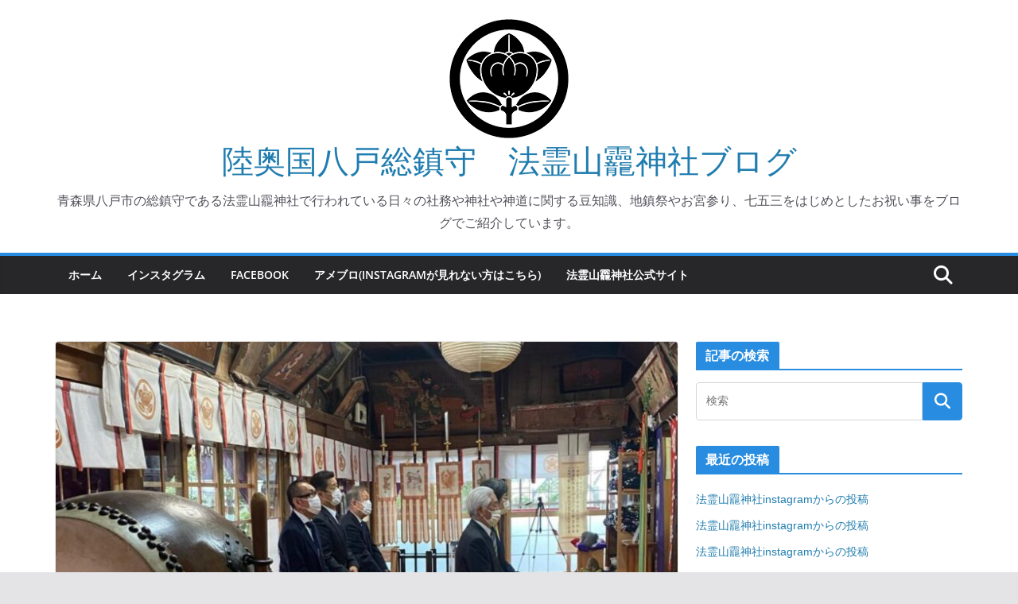

--- FILE ---
content_type: text/html; charset=UTF-8
request_url: https://blog.ogami-jinja.jp/archives/2171
body_size: 18025
content:
		<!doctype html>
		<html lang="ja">
		
<head><style>img.lazy{min-height:1px}</style><link href="https://blog.ogami-jinja.jp/wp-content/plugins/w3-total-cache/pub/js/lazyload.min.js" as="script">

			<meta charset="UTF-8"/>
		<meta name="viewport" content="width=device-width, initial-scale=1">
		<link rel="profile" href="http://gmpg.org/xfn/11"/>
		
	<meta name='robots' content='index, follow, max-image-preview:large, max-snippet:-1, max-video-preview:-1' />

	<!-- This site is optimized with the Yoast SEO plugin v26.7 - https://yoast.com/wordpress/plugins/seo/ -->
	<title>令和三年11月23日　法霊山龗神社　新嘗祭 - 陸奥国八戸総鎮守　法霊山龗神社ブログ</title>
	<link rel="canonical" href="https://blog.ogami-jinja.jp/archives/2171" />
	<meta property="og:locale" content="ja_JP" />
	<meta property="og:type" content="article" />
	<meta property="og:title" content="令和三年11月23日　法霊山龗神社　新嘗祭 - 陸奥国八戸総鎮守　法霊山龗神社ブログ" />
	<meta property="og:description" content="本日、龗神社に於いては、新穀を献じ新嘗祭を斎行し、滞りなく納められました。 本年度も総代並びに祭事総代のみの参列とさせて頂きました。 祭壇に稲穂がありますが、本来稲穂を置くべき場所は異なるものの、稲の長さの関係で端に置い" />
	<meta property="og:url" content="https://blog.ogami-jinja.jp/archives/2171" />
	<meta property="og:site_name" content="陸奥国八戸総鎮守　法霊山龗神社ブログ" />
	<meta property="article:publisher" content="https://www.facebook.com/ogamijinja/" />
	<meta property="article:published_time" content="2021-11-23T09:05:00+00:00" />
	<meta property="article:modified_time" content="2021-11-24T09:33:32+00:00" />
	<meta property="og:image" content="https://blog.ogami-jinja.jp/wp-content/uploads/2021/11/259380158_1039214473478904_6954224372601671929_n.jpg" />
	<meta property="og:image:width" content="960" />
	<meta property="og:image:height" content="960" />
	<meta property="og:image:type" content="image/jpeg" />
	<meta name="author" content="法霊山龗神社" />
	<meta name="twitter:card" content="summary_large_image" />
	<meta name="twitter:label1" content="執筆者" />
	<meta name="twitter:data1" content="法霊山龗神社" />
	<meta name="twitter:label2" content="推定読み取り時間" />
	<meta name="twitter:data2" content="1分" />
	<script type="application/ld+json" class="yoast-schema-graph">{"@context":"https://schema.org","@graph":[{"@type":"Article","@id":"https://blog.ogami-jinja.jp/archives/2171#article","isPartOf":{"@id":"https://blog.ogami-jinja.jp/archives/2171"},"author":{"name":"法霊山龗神社","@id":"https://blog.ogami-jinja.jp/#/schema/person/c6f186a3454338d8ef0e658d3fc92ca7"},"headline":"令和三年11月23日　法霊山龗神社　新嘗祭","datePublished":"2021-11-23T09:05:00+00:00","dateModified":"2021-11-24T09:33:32+00:00","mainEntityOfPage":{"@id":"https://blog.ogami-jinja.jp/archives/2171"},"wordCount":0,"publisher":{"@id":"https://blog.ogami-jinja.jp/#organization"},"image":{"@id":"https://blog.ogami-jinja.jp/archives/2171#primaryimage"},"thumbnailUrl":"https://blog.ogami-jinja.jp/wp-content/uploads/2021/11/259380158_1039214473478904_6954224372601671929_n.jpg","articleSection":["御祈願"],"inLanguage":"ja"},{"@type":"WebPage","@id":"https://blog.ogami-jinja.jp/archives/2171","url":"https://blog.ogami-jinja.jp/archives/2171","name":"令和三年11月23日　法霊山龗神社　新嘗祭 - 陸奥国八戸総鎮守　法霊山龗神社ブログ","isPartOf":{"@id":"https://blog.ogami-jinja.jp/#website"},"primaryImageOfPage":{"@id":"https://blog.ogami-jinja.jp/archives/2171#primaryimage"},"image":{"@id":"https://blog.ogami-jinja.jp/archives/2171#primaryimage"},"thumbnailUrl":"https://blog.ogami-jinja.jp/wp-content/uploads/2021/11/259380158_1039214473478904_6954224372601671929_n.jpg","datePublished":"2021-11-23T09:05:00+00:00","dateModified":"2021-11-24T09:33:32+00:00","breadcrumb":{"@id":"https://blog.ogami-jinja.jp/archives/2171#breadcrumb"},"inLanguage":"ja","potentialAction":[{"@type":"ReadAction","target":["https://blog.ogami-jinja.jp/archives/2171"]}]},{"@type":"ImageObject","inLanguage":"ja","@id":"https://blog.ogami-jinja.jp/archives/2171#primaryimage","url":"https://blog.ogami-jinja.jp/wp-content/uploads/2021/11/259380158_1039214473478904_6954224372601671929_n.jpg","contentUrl":"https://blog.ogami-jinja.jp/wp-content/uploads/2021/11/259380158_1039214473478904_6954224372601671929_n.jpg","width":960,"height":960},{"@type":"BreadcrumbList","@id":"https://blog.ogami-jinja.jp/archives/2171#breadcrumb","itemListElement":[{"@type":"ListItem","position":1,"name":"ホーム","item":"https://blog.ogami-jinja.jp/"},{"@type":"ListItem","position":2,"name":"令和三年11月23日　法霊山龗神社　新嘗祭"}]},{"@type":"WebSite","@id":"https://blog.ogami-jinja.jp/#website","url":"https://blog.ogami-jinja.jp/","name":"法霊山龗神社ブログ","description":"青森県八戸市の総鎮守である法霊山龗神社で行われている日々の社務や神社や神道に関する豆知識、地鎮祭やお宮参り、七五三をはじめとしたお祝い事をブログでご紹介しています。","publisher":{"@id":"https://blog.ogami-jinja.jp/#organization"},"potentialAction":[{"@type":"SearchAction","target":{"@type":"EntryPoint","urlTemplate":"https://blog.ogami-jinja.jp/?s={search_term_string}"},"query-input":{"@type":"PropertyValueSpecification","valueRequired":true,"valueName":"search_term_string"}}],"inLanguage":"ja"},{"@type":"Organization","@id":"https://blog.ogami-jinja.jp/#organization","name":"宗教法人龗神社","url":"https://blog.ogami-jinja.jp/","logo":{"@type":"ImageObject","inLanguage":"ja","@id":"https://blog.ogami-jinja.jp/#/schema/logo/image/","url":"https://blog.ogami-jinja.jp/wp-content/uploads/2021/06/f33285864d75b47f95a2d6544ce94839.png","contentUrl":"https://blog.ogami-jinja.jp/wp-content/uploads/2021/06/f33285864d75b47f95a2d6544ce94839.png","width":150,"height":150,"caption":"宗教法人龗神社"},"image":{"@id":"https://blog.ogami-jinja.jp/#/schema/logo/image/"},"sameAs":["https://www.facebook.com/ogamijinja/","https://www.instagram.com/ogami_jinja/","https://www.youtube.com/channel/UCRmgjmo9zK-SUV2dfPeNppA","https://ja.wikipedia.org/wiki/龗神社"]},{"@type":"Person","@id":"https://blog.ogami-jinja.jp/#/schema/person/c6f186a3454338d8ef0e658d3fc92ca7","name":"法霊山龗神社","image":{"@type":"ImageObject","inLanguage":"ja","@id":"https://blog.ogami-jinja.jp/#/schema/person/image/","url":"https://secure.gravatar.com/avatar/1818d93646885474aa38817a3d7c9d87d02d23d4dadd355b54a57c30d5fd15f5?s=96&d=mm&r=g","contentUrl":"https://secure.gravatar.com/avatar/1818d93646885474aa38817a3d7c9d87d02d23d4dadd355b54a57c30d5fd15f5?s=96&d=mm&r=g","caption":"法霊山龗神社"}}]}</script>
	<!-- / Yoast SEO plugin. -->


<link rel='dns-prefetch' href='//webfonts.xserver.jp' />
<link rel='dns-prefetch' href='//stats.wp.com' />
<link rel='dns-prefetch' href='//www.googletagmanager.com' />
<link rel="alternate" type="application/rss+xml" title="陸奥国八戸総鎮守　法霊山龗神社ブログ &raquo; フィード" href="https://blog.ogami-jinja.jp/feed" />
<link rel="alternate" type="application/rss+xml" title="陸奥国八戸総鎮守　法霊山龗神社ブログ &raquo; コメントフィード" href="https://blog.ogami-jinja.jp/comments/feed" />
<link rel="alternate" type="application/rss+xml" title="陸奥国八戸総鎮守　法霊山龗神社ブログ &raquo; 令和三年11月23日　法霊山龗神社　新嘗祭 のコメントのフィード" href="https://blog.ogami-jinja.jp/archives/2171/feed" />
<link rel="alternate" title="oEmbed (JSON)" type="application/json+oembed" href="https://blog.ogami-jinja.jp/wp-json/oembed/1.0/embed?url=https%3A%2F%2Fblog.ogami-jinja.jp%2Farchives%2F2171" />
<link rel="alternate" title="oEmbed (XML)" type="text/xml+oembed" href="https://blog.ogami-jinja.jp/wp-json/oembed/1.0/embed?url=https%3A%2F%2Fblog.ogami-jinja.jp%2Farchives%2F2171&#038;format=xml" />
<style id='wp-img-auto-sizes-contain-inline-css' type='text/css'>
img:is([sizes=auto i],[sizes^="auto," i]){contain-intrinsic-size:3000px 1500px}
/*# sourceURL=wp-img-auto-sizes-contain-inline-css */
</style>
<style id='wp-emoji-styles-inline-css' type='text/css'>

	img.wp-smiley, img.emoji {
		display: inline !important;
		border: none !important;
		box-shadow: none !important;
		height: 1em !important;
		width: 1em !important;
		margin: 0 0.07em !important;
		vertical-align: -0.1em !important;
		background: none !important;
		padding: 0 !important;
	}
/*# sourceURL=wp-emoji-styles-inline-css */
</style>
<style id='wp-block-library-inline-css' type='text/css'>
:root{--wp-block-synced-color:#7a00df;--wp-block-synced-color--rgb:122,0,223;--wp-bound-block-color:var(--wp-block-synced-color);--wp-editor-canvas-background:#ddd;--wp-admin-theme-color:#007cba;--wp-admin-theme-color--rgb:0,124,186;--wp-admin-theme-color-darker-10:#006ba1;--wp-admin-theme-color-darker-10--rgb:0,107,160.5;--wp-admin-theme-color-darker-20:#005a87;--wp-admin-theme-color-darker-20--rgb:0,90,135;--wp-admin-border-width-focus:2px}@media (min-resolution:192dpi){:root{--wp-admin-border-width-focus:1.5px}}.wp-element-button{cursor:pointer}:root .has-very-light-gray-background-color{background-color:#eee}:root .has-very-dark-gray-background-color{background-color:#313131}:root .has-very-light-gray-color{color:#eee}:root .has-very-dark-gray-color{color:#313131}:root .has-vivid-green-cyan-to-vivid-cyan-blue-gradient-background{background:linear-gradient(135deg,#00d084,#0693e3)}:root .has-purple-crush-gradient-background{background:linear-gradient(135deg,#34e2e4,#4721fb 50%,#ab1dfe)}:root .has-hazy-dawn-gradient-background{background:linear-gradient(135deg,#faaca8,#dad0ec)}:root .has-subdued-olive-gradient-background{background:linear-gradient(135deg,#fafae1,#67a671)}:root .has-atomic-cream-gradient-background{background:linear-gradient(135deg,#fdd79a,#004a59)}:root .has-nightshade-gradient-background{background:linear-gradient(135deg,#330968,#31cdcf)}:root .has-midnight-gradient-background{background:linear-gradient(135deg,#020381,#2874fc)}:root{--wp--preset--font-size--normal:16px;--wp--preset--font-size--huge:42px}.has-regular-font-size{font-size:1em}.has-larger-font-size{font-size:2.625em}.has-normal-font-size{font-size:var(--wp--preset--font-size--normal)}.has-huge-font-size{font-size:var(--wp--preset--font-size--huge)}.has-text-align-center{text-align:center}.has-text-align-left{text-align:left}.has-text-align-right{text-align:right}.has-fit-text{white-space:nowrap!important}#end-resizable-editor-section{display:none}.aligncenter{clear:both}.items-justified-left{justify-content:flex-start}.items-justified-center{justify-content:center}.items-justified-right{justify-content:flex-end}.items-justified-space-between{justify-content:space-between}.screen-reader-text{border:0;clip-path:inset(50%);height:1px;margin:-1px;overflow:hidden;padding:0;position:absolute;width:1px;word-wrap:normal!important}.screen-reader-text:focus{background-color:#ddd;clip-path:none;color:#444;display:block;font-size:1em;height:auto;left:5px;line-height:normal;padding:15px 23px 14px;text-decoration:none;top:5px;width:auto;z-index:100000}html :where(.has-border-color){border-style:solid}html :where([style*=border-top-color]){border-top-style:solid}html :where([style*=border-right-color]){border-right-style:solid}html :where([style*=border-bottom-color]){border-bottom-style:solid}html :where([style*=border-left-color]){border-left-style:solid}html :where([style*=border-width]){border-style:solid}html :where([style*=border-top-width]){border-top-style:solid}html :where([style*=border-right-width]){border-right-style:solid}html :where([style*=border-bottom-width]){border-bottom-style:solid}html :where([style*=border-left-width]){border-left-style:solid}html :where(img[class*=wp-image-]){height:auto;max-width:100%}:where(figure){margin:0 0 1em}html :where(.is-position-sticky){--wp-admin--admin-bar--position-offset:var(--wp-admin--admin-bar--height,0px)}@media screen and (max-width:600px){html :where(.is-position-sticky){--wp-admin--admin-bar--position-offset:0px}}

/*# sourceURL=wp-block-library-inline-css */
</style><style id='global-styles-inline-css' type='text/css'>
:root{--wp--preset--aspect-ratio--square: 1;--wp--preset--aspect-ratio--4-3: 4/3;--wp--preset--aspect-ratio--3-4: 3/4;--wp--preset--aspect-ratio--3-2: 3/2;--wp--preset--aspect-ratio--2-3: 2/3;--wp--preset--aspect-ratio--16-9: 16/9;--wp--preset--aspect-ratio--9-16: 9/16;--wp--preset--color--black: #000000;--wp--preset--color--cyan-bluish-gray: #abb8c3;--wp--preset--color--white: #ffffff;--wp--preset--color--pale-pink: #f78da7;--wp--preset--color--vivid-red: #cf2e2e;--wp--preset--color--luminous-vivid-orange: #ff6900;--wp--preset--color--luminous-vivid-amber: #fcb900;--wp--preset--color--light-green-cyan: #7bdcb5;--wp--preset--color--vivid-green-cyan: #00d084;--wp--preset--color--pale-cyan-blue: #8ed1fc;--wp--preset--color--vivid-cyan-blue: #0693e3;--wp--preset--color--vivid-purple: #9b51e0;--wp--preset--gradient--vivid-cyan-blue-to-vivid-purple: linear-gradient(135deg,rgb(6,147,227) 0%,rgb(155,81,224) 100%);--wp--preset--gradient--light-green-cyan-to-vivid-green-cyan: linear-gradient(135deg,rgb(122,220,180) 0%,rgb(0,208,130) 100%);--wp--preset--gradient--luminous-vivid-amber-to-luminous-vivid-orange: linear-gradient(135deg,rgb(252,185,0) 0%,rgb(255,105,0) 100%);--wp--preset--gradient--luminous-vivid-orange-to-vivid-red: linear-gradient(135deg,rgb(255,105,0) 0%,rgb(207,46,46) 100%);--wp--preset--gradient--very-light-gray-to-cyan-bluish-gray: linear-gradient(135deg,rgb(238,238,238) 0%,rgb(169,184,195) 100%);--wp--preset--gradient--cool-to-warm-spectrum: linear-gradient(135deg,rgb(74,234,220) 0%,rgb(151,120,209) 20%,rgb(207,42,186) 40%,rgb(238,44,130) 60%,rgb(251,105,98) 80%,rgb(254,248,76) 100%);--wp--preset--gradient--blush-light-purple: linear-gradient(135deg,rgb(255,206,236) 0%,rgb(152,150,240) 100%);--wp--preset--gradient--blush-bordeaux: linear-gradient(135deg,rgb(254,205,165) 0%,rgb(254,45,45) 50%,rgb(107,0,62) 100%);--wp--preset--gradient--luminous-dusk: linear-gradient(135deg,rgb(255,203,112) 0%,rgb(199,81,192) 50%,rgb(65,88,208) 100%);--wp--preset--gradient--pale-ocean: linear-gradient(135deg,rgb(255,245,203) 0%,rgb(182,227,212) 50%,rgb(51,167,181) 100%);--wp--preset--gradient--electric-grass: linear-gradient(135deg,rgb(202,248,128) 0%,rgb(113,206,126) 100%);--wp--preset--gradient--midnight: linear-gradient(135deg,rgb(2,3,129) 0%,rgb(40,116,252) 100%);--wp--preset--font-size--small: 13px;--wp--preset--font-size--medium: 20px;--wp--preset--font-size--large: 36px;--wp--preset--font-size--x-large: 42px;--wp--preset--spacing--20: 0.44rem;--wp--preset--spacing--30: 0.67rem;--wp--preset--spacing--40: 1rem;--wp--preset--spacing--50: 1.5rem;--wp--preset--spacing--60: 2.25rem;--wp--preset--spacing--70: 3.38rem;--wp--preset--spacing--80: 5.06rem;--wp--preset--shadow--natural: 6px 6px 9px rgba(0, 0, 0, 0.2);--wp--preset--shadow--deep: 12px 12px 50px rgba(0, 0, 0, 0.4);--wp--preset--shadow--sharp: 6px 6px 0px rgba(0, 0, 0, 0.2);--wp--preset--shadow--outlined: 6px 6px 0px -3px rgb(255, 255, 255), 6px 6px rgb(0, 0, 0);--wp--preset--shadow--crisp: 6px 6px 0px rgb(0, 0, 0);}:where(body) { margin: 0; }.wp-site-blocks > .alignleft { float: left; margin-right: 2em; }.wp-site-blocks > .alignright { float: right; margin-left: 2em; }.wp-site-blocks > .aligncenter { justify-content: center; margin-left: auto; margin-right: auto; }:where(.wp-site-blocks) > * { margin-block-start: 24px; margin-block-end: 0; }:where(.wp-site-blocks) > :first-child { margin-block-start: 0; }:where(.wp-site-blocks) > :last-child { margin-block-end: 0; }:root { --wp--style--block-gap: 24px; }:root :where(.is-layout-flow) > :first-child{margin-block-start: 0;}:root :where(.is-layout-flow) > :last-child{margin-block-end: 0;}:root :where(.is-layout-flow) > *{margin-block-start: 24px;margin-block-end: 0;}:root :where(.is-layout-constrained) > :first-child{margin-block-start: 0;}:root :where(.is-layout-constrained) > :last-child{margin-block-end: 0;}:root :where(.is-layout-constrained) > *{margin-block-start: 24px;margin-block-end: 0;}:root :where(.is-layout-flex){gap: 24px;}:root :where(.is-layout-grid){gap: 24px;}.is-layout-flow > .alignleft{float: left;margin-inline-start: 0;margin-inline-end: 2em;}.is-layout-flow > .alignright{float: right;margin-inline-start: 2em;margin-inline-end: 0;}.is-layout-flow > .aligncenter{margin-left: auto !important;margin-right: auto !important;}.is-layout-constrained > .alignleft{float: left;margin-inline-start: 0;margin-inline-end: 2em;}.is-layout-constrained > .alignright{float: right;margin-inline-start: 2em;margin-inline-end: 0;}.is-layout-constrained > .aligncenter{margin-left: auto !important;margin-right: auto !important;}.is-layout-constrained > :where(:not(.alignleft):not(.alignright):not(.alignfull)){margin-left: auto !important;margin-right: auto !important;}body .is-layout-flex{display: flex;}.is-layout-flex{flex-wrap: wrap;align-items: center;}.is-layout-flex > :is(*, div){margin: 0;}body .is-layout-grid{display: grid;}.is-layout-grid > :is(*, div){margin: 0;}body{padding-top: 0px;padding-right: 0px;padding-bottom: 0px;padding-left: 0px;}a:where(:not(.wp-element-button)){text-decoration: underline;}:root :where(.wp-element-button, .wp-block-button__link){background-color: #32373c;border-width: 0;color: #fff;font-family: inherit;font-size: inherit;font-style: inherit;font-weight: inherit;letter-spacing: inherit;line-height: inherit;padding-top: calc(0.667em + 2px);padding-right: calc(1.333em + 2px);padding-bottom: calc(0.667em + 2px);padding-left: calc(1.333em + 2px);text-decoration: none;text-transform: inherit;}.has-black-color{color: var(--wp--preset--color--black) !important;}.has-cyan-bluish-gray-color{color: var(--wp--preset--color--cyan-bluish-gray) !important;}.has-white-color{color: var(--wp--preset--color--white) !important;}.has-pale-pink-color{color: var(--wp--preset--color--pale-pink) !important;}.has-vivid-red-color{color: var(--wp--preset--color--vivid-red) !important;}.has-luminous-vivid-orange-color{color: var(--wp--preset--color--luminous-vivid-orange) !important;}.has-luminous-vivid-amber-color{color: var(--wp--preset--color--luminous-vivid-amber) !important;}.has-light-green-cyan-color{color: var(--wp--preset--color--light-green-cyan) !important;}.has-vivid-green-cyan-color{color: var(--wp--preset--color--vivid-green-cyan) !important;}.has-pale-cyan-blue-color{color: var(--wp--preset--color--pale-cyan-blue) !important;}.has-vivid-cyan-blue-color{color: var(--wp--preset--color--vivid-cyan-blue) !important;}.has-vivid-purple-color{color: var(--wp--preset--color--vivid-purple) !important;}.has-black-background-color{background-color: var(--wp--preset--color--black) !important;}.has-cyan-bluish-gray-background-color{background-color: var(--wp--preset--color--cyan-bluish-gray) !important;}.has-white-background-color{background-color: var(--wp--preset--color--white) !important;}.has-pale-pink-background-color{background-color: var(--wp--preset--color--pale-pink) !important;}.has-vivid-red-background-color{background-color: var(--wp--preset--color--vivid-red) !important;}.has-luminous-vivid-orange-background-color{background-color: var(--wp--preset--color--luminous-vivid-orange) !important;}.has-luminous-vivid-amber-background-color{background-color: var(--wp--preset--color--luminous-vivid-amber) !important;}.has-light-green-cyan-background-color{background-color: var(--wp--preset--color--light-green-cyan) !important;}.has-vivid-green-cyan-background-color{background-color: var(--wp--preset--color--vivid-green-cyan) !important;}.has-pale-cyan-blue-background-color{background-color: var(--wp--preset--color--pale-cyan-blue) !important;}.has-vivid-cyan-blue-background-color{background-color: var(--wp--preset--color--vivid-cyan-blue) !important;}.has-vivid-purple-background-color{background-color: var(--wp--preset--color--vivid-purple) !important;}.has-black-border-color{border-color: var(--wp--preset--color--black) !important;}.has-cyan-bluish-gray-border-color{border-color: var(--wp--preset--color--cyan-bluish-gray) !important;}.has-white-border-color{border-color: var(--wp--preset--color--white) !important;}.has-pale-pink-border-color{border-color: var(--wp--preset--color--pale-pink) !important;}.has-vivid-red-border-color{border-color: var(--wp--preset--color--vivid-red) !important;}.has-luminous-vivid-orange-border-color{border-color: var(--wp--preset--color--luminous-vivid-orange) !important;}.has-luminous-vivid-amber-border-color{border-color: var(--wp--preset--color--luminous-vivid-amber) !important;}.has-light-green-cyan-border-color{border-color: var(--wp--preset--color--light-green-cyan) !important;}.has-vivid-green-cyan-border-color{border-color: var(--wp--preset--color--vivid-green-cyan) !important;}.has-pale-cyan-blue-border-color{border-color: var(--wp--preset--color--pale-cyan-blue) !important;}.has-vivid-cyan-blue-border-color{border-color: var(--wp--preset--color--vivid-cyan-blue) !important;}.has-vivid-purple-border-color{border-color: var(--wp--preset--color--vivid-purple) !important;}.has-vivid-cyan-blue-to-vivid-purple-gradient-background{background: var(--wp--preset--gradient--vivid-cyan-blue-to-vivid-purple) !important;}.has-light-green-cyan-to-vivid-green-cyan-gradient-background{background: var(--wp--preset--gradient--light-green-cyan-to-vivid-green-cyan) !important;}.has-luminous-vivid-amber-to-luminous-vivid-orange-gradient-background{background: var(--wp--preset--gradient--luminous-vivid-amber-to-luminous-vivid-orange) !important;}.has-luminous-vivid-orange-to-vivid-red-gradient-background{background: var(--wp--preset--gradient--luminous-vivid-orange-to-vivid-red) !important;}.has-very-light-gray-to-cyan-bluish-gray-gradient-background{background: var(--wp--preset--gradient--very-light-gray-to-cyan-bluish-gray) !important;}.has-cool-to-warm-spectrum-gradient-background{background: var(--wp--preset--gradient--cool-to-warm-spectrum) !important;}.has-blush-light-purple-gradient-background{background: var(--wp--preset--gradient--blush-light-purple) !important;}.has-blush-bordeaux-gradient-background{background: var(--wp--preset--gradient--blush-bordeaux) !important;}.has-luminous-dusk-gradient-background{background: var(--wp--preset--gradient--luminous-dusk) !important;}.has-pale-ocean-gradient-background{background: var(--wp--preset--gradient--pale-ocean) !important;}.has-electric-grass-gradient-background{background: var(--wp--preset--gradient--electric-grass) !important;}.has-midnight-gradient-background{background: var(--wp--preset--gradient--midnight) !important;}.has-small-font-size{font-size: var(--wp--preset--font-size--small) !important;}.has-medium-font-size{font-size: var(--wp--preset--font-size--medium) !important;}.has-large-font-size{font-size: var(--wp--preset--font-size--large) !important;}.has-x-large-font-size{font-size: var(--wp--preset--font-size--x-large) !important;}
/*# sourceURL=global-styles-inline-css */
</style>

<link rel='stylesheet' id='colormag_style-css' href='https://blog.ogami-jinja.jp/wp-content/themes/colormag/style.css?ver=4.0.10' type='text/css' media='all' />
<style id='colormag_style-inline-css' type='text/css'>
.colormag-button,
			blockquote, button,
			input[type=reset],
			input[type=button],
			input[type=submit],
			.cm-home-icon.front_page_on,
			.cm-post-categories a,
			.cm-primary-nav ul li ul li:hover,
			.cm-primary-nav ul li.current-menu-item,
			.cm-primary-nav ul li.current_page_ancestor,
			.cm-primary-nav ul li.current-menu-ancestor,
			.cm-primary-nav ul li.current_page_item,
			.cm-primary-nav ul li:hover,
			.cm-primary-nav ul li.focus,
			.cm-mobile-nav li a:hover,
			.colormag-header-clean #cm-primary-nav .cm-menu-toggle:hover,
			.cm-header .cm-mobile-nav li:hover,
			.cm-header .cm-mobile-nav li.current-page-ancestor,
			.cm-header .cm-mobile-nav li.current-menu-ancestor,
			.cm-header .cm-mobile-nav li.current-page-item,
			.cm-header .cm-mobile-nav li.current-menu-item,
			.cm-primary-nav ul li.focus > a,
			.cm-layout-2 .cm-primary-nav ul ul.sub-menu li.focus > a,
			.cm-mobile-nav .current-menu-item>a, .cm-mobile-nav .current_page_item>a,
			.colormag-header-clean .cm-mobile-nav li:hover > a,
			.colormag-header-clean .cm-mobile-nav li.current-page-ancestor > a,
			.colormag-header-clean .cm-mobile-nav li.current-menu-ancestor > a,
			.colormag-header-clean .cm-mobile-nav li.current-page-item > a,
			.colormag-header-clean .cm-mobile-nav li.current-menu-item > a,
			.fa.search-top:hover,
			.widget_call_to_action .btn--primary,
			.colormag-footer--classic .cm-footer-cols .cm-row .cm-widget-title span::before,
			.colormag-footer--classic-bordered .cm-footer-cols .cm-row .cm-widget-title span::before,
			.cm-featured-posts .cm-widget-title span,
			.cm-featured-category-slider-widget .cm-slide-content .cm-entry-header-meta .cm-post-categories a,
			.cm-highlighted-posts .cm-post-content .cm-entry-header-meta .cm-post-categories a,
			.cm-category-slide-next, .cm-category-slide-prev, .slide-next,
			.slide-prev, .cm-tabbed-widget ul li, .cm-posts .wp-pagenavi .current,
			.cm-posts .wp-pagenavi a:hover, .cm-secondary .cm-widget-title span,
			.cm-posts .post .cm-post-content .cm-entry-header-meta .cm-post-categories a,
			.cm-page-header .cm-page-title span, .entry-meta .post-format i,
			.format-link .cm-entry-summary a, .cm-entry-button, .infinite-scroll .tg-infinite-scroll,
			.no-more-post-text, .pagination span,
			.comments-area .comment-author-link span,
			.cm-footer-cols .cm-row .cm-widget-title span,
			.advertisement_above_footer .cm-widget-title span,
			.error, .cm-primary .cm-widget-title span,
			.related-posts-wrapper.style-three .cm-post-content .cm-entry-title a:hover:before,
			.cm-slider-area .cm-widget-title span,
			.cm-beside-slider-widget .cm-widget-title span,
			.top-full-width-sidebar .cm-widget-title span,
			.wp-block-quote, .wp-block-quote.is-style-large,
			.wp-block-quote.has-text-align-right,
			.cm-error-404 .cm-btn, .widget .wp-block-heading, .wp-block-search button,
			.widget a::before, .cm-post-date a::before,
			.byline a::before,
			.colormag-footer--classic-bordered .cm-widget-title::before,
			.wp-block-button__link,
			#cm-tertiary .cm-widget-title span,
			.link-pagination .post-page-numbers.current,
			.wp-block-query-pagination-numbers .page-numbers.current,
			.wp-element-button,
			.wp-block-button .wp-block-button__link,
			.wp-element-button,
			.cm-layout-2 .cm-primary-nav ul ul.sub-menu li:hover,
			.cm-layout-2 .cm-primary-nav ul ul.sub-menu li.current-menu-ancestor,
			.cm-layout-2 .cm-primary-nav ul ul.sub-menu li.current-menu-item,
			.cm-layout-2 .cm-primary-nav ul ul.sub-menu li.focus,
			.search-wrap button,
			.page-numbers .current,
			.cm-footer-builder .cm-widget-title span,
			.wp-block-search .wp-element-button:hover{background-color:#288de0;}a,
			.cm-layout-2 #cm-primary-nav .fa.search-top:hover,
			.cm-layout-2 #cm-primary-nav.cm-mobile-nav .cm-random-post a:hover .fa-random,
			.cm-layout-2 #cm-primary-nav.cm-primary-nav .cm-random-post a:hover .fa-random,
			.cm-layout-2 .breaking-news .newsticker a:hover,
			.cm-layout-2 .cm-primary-nav ul li.current-menu-item > a,
			.cm-layout-2 .cm-primary-nav ul li.current_page_item > a,
			.cm-layout-2 .cm-primary-nav ul li:hover > a,
			.cm-layout-2 .cm-primary-nav ul li.focus > a
			.dark-skin .cm-layout-2-style-1 #cm-primary-nav.cm-primary-nav .cm-home-icon:hover .fa,
			.byline a:hover, .comments a:hover, .cm-edit-link a:hover, .cm-post-date a:hover,
			.social-links:not(.cm-header-actions .social-links) i.fa:hover, .cm-tag-links a:hover,
			.colormag-header-clean .social-links li:hover i.fa, .cm-layout-2-style-1 .social-links li:hover i.fa,
			.colormag-header-clean .breaking-news .newsticker a:hover, .widget_featured_posts .article-content .cm-entry-title a:hover,
			.widget_featured_slider .slide-content .cm-below-entry-meta .byline a:hover,
			.widget_featured_slider .slide-content .cm-below-entry-meta .comments a:hover,
			.widget_featured_slider .slide-content .cm-below-entry-meta .cm-post-date a:hover,
			.widget_featured_slider .slide-content .cm-entry-title a:hover,
			.widget_block_picture_news.widget_featured_posts .article-content .cm-entry-title a:hover,
			.widget_highlighted_posts .article-content .cm-below-entry-meta .byline a:hover,
			.widget_highlighted_posts .article-content .cm-below-entry-meta .comments a:hover,
			.widget_highlighted_posts .article-content .cm-below-entry-meta .cm-post-date a:hover,
			.widget_highlighted_posts .article-content .cm-entry-title a:hover, i.fa-arrow-up, i.fa-arrow-down,
			.cm-site-title a, #content .post .article-content .cm-entry-title a:hover, .entry-meta .byline i,
			.entry-meta .cat-links i, .entry-meta a, .post .cm-entry-title a:hover, .search .cm-entry-title a:hover,
			.entry-meta .comments-link a:hover, .entry-meta .cm-edit-link a:hover, .entry-meta .cm-post-date a:hover,
			.entry-meta .cm-tag-links a:hover, .single #content .tags a:hover, .count, .next a:hover, .previous a:hover,
			.related-posts-main-title .fa, .single-related-posts .article-content .cm-entry-title a:hover,
			.pagination a span:hover,
			#content .comments-area a.comment-cm-edit-link:hover, #content .comments-area a.comment-permalink:hover,
			#content .comments-area article header cite a:hover, .comments-area .comment-author-link a:hover,
			.comment .comment-reply-link:hover,
			.nav-next a, .nav-previous a,
			#cm-footer .cm-footer-menu ul li a:hover,
			.cm-footer-cols .cm-row a:hover, a#scroll-up i, .related-posts-wrapper-flyout .cm-entry-title a:hover,
			.human-diff-time .human-diff-time-display:hover,
			.cm-layout-2-style-1 #cm-primary-nav .fa:hover,
			.cm-footer-bar a,
			.cm-post-date a:hover,
			.cm-author a:hover,
			.cm-comments-link a:hover,
			.cm-tag-links a:hover,
			.cm-edit-link a:hover,
			.cm-footer-bar .copyright a,
			.cm-featured-posts .cm-entry-title a:hover,
			.cm-posts .post .cm-post-content .cm-entry-title a:hover,
			.cm-posts .post .single-title-above .cm-entry-title a:hover,
			.cm-layout-2 .cm-primary-nav ul li:hover > a,
			.cm-layout-2 #cm-primary-nav .fa:hover,
			.cm-entry-title a:hover,
			button:hover, input[type="button"]:hover,
			input[type="reset"]:hover,
			input[type="submit"]:hover,
			.wp-block-button .wp-block-button__link:hover,
			.cm-button:hover,
			.wp-element-button:hover,
			li.product .added_to_cart:hover,
			.comments-area .comment-permalink:hover,
			.cm-footer-bar-area .cm-footer-bar__2 a{color:#288de0;}#cm-primary-nav,
			.cm-contained .cm-header-2 .cm-row, .cm-header-builder.cm-full-width .cm-main-header .cm-header-bottom-row{border-top-color:#288de0;}.cm-layout-2 #cm-primary-nav,
			.cm-layout-2 .cm-primary-nav ul ul.sub-menu li:hover,
			.cm-layout-2 .cm-primary-nav ul > li:hover > a,
			.cm-layout-2 .cm-primary-nav ul > li.current-menu-item > a,
			.cm-layout-2 .cm-primary-nav ul > li.current-menu-ancestor > a,
			.cm-layout-2 .cm-primary-nav ul ul.sub-menu li.current-menu-ancestor,
			.cm-layout-2 .cm-primary-nav ul ul.sub-menu li.current-menu-item,
			.cm-layout-2 .cm-primary-nav ul ul.sub-menu li.focus,
			cm-layout-2 .cm-primary-nav ul ul.sub-menu li.current-menu-ancestor,
			cm-layout-2 .cm-primary-nav ul ul.sub-menu li.current-menu-item,
			cm-layout-2 #cm-primary-nav .cm-menu-toggle:hover,
			cm-layout-2 #cm-primary-nav.cm-mobile-nav .cm-menu-toggle,
			cm-layout-2 .cm-primary-nav ul > li:hover > a,
			cm-layout-2 .cm-primary-nav ul > li.current-menu-item > a,
			cm-layout-2 .cm-primary-nav ul > li.current-menu-ancestor > a,
			.cm-layout-2 .cm-primary-nav ul li.focus > a, .pagination a span:hover,
			.cm-error-404 .cm-btn,
			.single-post .cm-post-categories a::after,
			.widget .block-title,
			.cm-layout-2 .cm-primary-nav ul li.focus > a,
			button,
			input[type="button"],
			input[type="reset"],
			input[type="submit"],
			.wp-block-button .wp-block-button__link,
			.cm-button,
			.wp-element-button,
			li.product .added_to_cart{border-color:#288de0;}.cm-secondary .cm-widget-title,
			#cm-tertiary .cm-widget-title,
			.widget_featured_posts .widget-title,
			#secondary .widget-title,
			#cm-tertiary .widget-title,
			.cm-page-header .cm-page-title,
			.cm-footer-cols .cm-row .widget-title,
			.advertisement_above_footer .widget-title,
			#primary .widget-title,
			.widget_slider_area .widget-title,
			.widget_beside_slider .widget-title,
			.top-full-width-sidebar .widget-title,
			.cm-footer-cols .cm-row .cm-widget-title,
			.cm-footer-bar .copyright a,
			.cm-layout-2.cm-layout-2-style-2 #cm-primary-nav,
			.cm-layout-2 .cm-primary-nav ul > li:hover > a,
			.cm-footer-builder .cm-widget-title,
			.cm-layout-2 .cm-primary-nav ul > li.current-menu-item > a{border-bottom-color:#288de0;}.cm-entry-summary a{color:#dd3333;}.cm-entry-summary a:hover,
			.pagebuilder-content a:hover, .pagebuilder-content a:hover{color:#c92e2e;}@media screen and (min-width: 992px) {.cm-primary{width:70%;}}.cm-header .cm-menu-toggle svg,
			.cm-header .cm-menu-toggle svg{fill:#fff;}.cm-footer-bar-area .cm-footer-bar__2 a{color:#207daf;}.colormag-button,
			blockquote, button,
			input[type=reset],
			input[type=button],
			input[type=submit],
			.cm-home-icon.front_page_on,
			.cm-post-categories a,
			.cm-primary-nav ul li ul li:hover,
			.cm-primary-nav ul li.current-menu-item,
			.cm-primary-nav ul li.current_page_ancestor,
			.cm-primary-nav ul li.current-menu-ancestor,
			.cm-primary-nav ul li.current_page_item,
			.cm-primary-nav ul li:hover,
			.cm-primary-nav ul li.focus,
			.cm-mobile-nav li a:hover,
			.colormag-header-clean #cm-primary-nav .cm-menu-toggle:hover,
			.cm-header .cm-mobile-nav li:hover,
			.cm-header .cm-mobile-nav li.current-page-ancestor,
			.cm-header .cm-mobile-nav li.current-menu-ancestor,
			.cm-header .cm-mobile-nav li.current-page-item,
			.cm-header .cm-mobile-nav li.current-menu-item,
			.cm-primary-nav ul li.focus > a,
			.cm-layout-2 .cm-primary-nav ul ul.sub-menu li.focus > a,
			.cm-mobile-nav .current-menu-item>a, .cm-mobile-nav .current_page_item>a,
			.colormag-header-clean .cm-mobile-nav li:hover > a,
			.colormag-header-clean .cm-mobile-nav li.current-page-ancestor > a,
			.colormag-header-clean .cm-mobile-nav li.current-menu-ancestor > a,
			.colormag-header-clean .cm-mobile-nav li.current-page-item > a,
			.colormag-header-clean .cm-mobile-nav li.current-menu-item > a,
			.fa.search-top:hover,
			.widget_call_to_action .btn--primary,
			.colormag-footer--classic .cm-footer-cols .cm-row .cm-widget-title span::before,
			.colormag-footer--classic-bordered .cm-footer-cols .cm-row .cm-widget-title span::before,
			.cm-featured-posts .cm-widget-title span,
			.cm-featured-category-slider-widget .cm-slide-content .cm-entry-header-meta .cm-post-categories a,
			.cm-highlighted-posts .cm-post-content .cm-entry-header-meta .cm-post-categories a,
			.cm-category-slide-next, .cm-category-slide-prev, .slide-next,
			.slide-prev, .cm-tabbed-widget ul li, .cm-posts .wp-pagenavi .current,
			.cm-posts .wp-pagenavi a:hover, .cm-secondary .cm-widget-title span,
			.cm-posts .post .cm-post-content .cm-entry-header-meta .cm-post-categories a,
			.cm-page-header .cm-page-title span, .entry-meta .post-format i,
			.format-link .cm-entry-summary a, .cm-entry-button, .infinite-scroll .tg-infinite-scroll,
			.no-more-post-text, .pagination span,
			.comments-area .comment-author-link span,
			.cm-footer-cols .cm-row .cm-widget-title span,
			.advertisement_above_footer .cm-widget-title span,
			.error, .cm-primary .cm-widget-title span,
			.related-posts-wrapper.style-three .cm-post-content .cm-entry-title a:hover:before,
			.cm-slider-area .cm-widget-title span,
			.cm-beside-slider-widget .cm-widget-title span,
			.top-full-width-sidebar .cm-widget-title span,
			.wp-block-quote, .wp-block-quote.is-style-large,
			.wp-block-quote.has-text-align-right,
			.cm-error-404 .cm-btn, .widget .wp-block-heading, .wp-block-search button,
			.widget a::before, .cm-post-date a::before,
			.byline a::before,
			.colormag-footer--classic-bordered .cm-widget-title::before,
			.wp-block-button__link,
			#cm-tertiary .cm-widget-title span,
			.link-pagination .post-page-numbers.current,
			.wp-block-query-pagination-numbers .page-numbers.current,
			.wp-element-button,
			.wp-block-button .wp-block-button__link,
			.wp-element-button,
			.cm-layout-2 .cm-primary-nav ul ul.sub-menu li:hover,
			.cm-layout-2 .cm-primary-nav ul ul.sub-menu li.current-menu-ancestor,
			.cm-layout-2 .cm-primary-nav ul ul.sub-menu li.current-menu-item,
			.cm-layout-2 .cm-primary-nav ul ul.sub-menu li.focus,
			.search-wrap button,
			.page-numbers .current,
			.cm-footer-builder .cm-widget-title span,
			.wp-block-search .wp-element-button:hover{background-color:#288de0;}a,
			.cm-layout-2 #cm-primary-nav .fa.search-top:hover,
			.cm-layout-2 #cm-primary-nav.cm-mobile-nav .cm-random-post a:hover .fa-random,
			.cm-layout-2 #cm-primary-nav.cm-primary-nav .cm-random-post a:hover .fa-random,
			.cm-layout-2 .breaking-news .newsticker a:hover,
			.cm-layout-2 .cm-primary-nav ul li.current-menu-item > a,
			.cm-layout-2 .cm-primary-nav ul li.current_page_item > a,
			.cm-layout-2 .cm-primary-nav ul li:hover > a,
			.cm-layout-2 .cm-primary-nav ul li.focus > a
			.dark-skin .cm-layout-2-style-1 #cm-primary-nav.cm-primary-nav .cm-home-icon:hover .fa,
			.byline a:hover, .comments a:hover, .cm-edit-link a:hover, .cm-post-date a:hover,
			.social-links:not(.cm-header-actions .social-links) i.fa:hover, .cm-tag-links a:hover,
			.colormag-header-clean .social-links li:hover i.fa, .cm-layout-2-style-1 .social-links li:hover i.fa,
			.colormag-header-clean .breaking-news .newsticker a:hover, .widget_featured_posts .article-content .cm-entry-title a:hover,
			.widget_featured_slider .slide-content .cm-below-entry-meta .byline a:hover,
			.widget_featured_slider .slide-content .cm-below-entry-meta .comments a:hover,
			.widget_featured_slider .slide-content .cm-below-entry-meta .cm-post-date a:hover,
			.widget_featured_slider .slide-content .cm-entry-title a:hover,
			.widget_block_picture_news.widget_featured_posts .article-content .cm-entry-title a:hover,
			.widget_highlighted_posts .article-content .cm-below-entry-meta .byline a:hover,
			.widget_highlighted_posts .article-content .cm-below-entry-meta .comments a:hover,
			.widget_highlighted_posts .article-content .cm-below-entry-meta .cm-post-date a:hover,
			.widget_highlighted_posts .article-content .cm-entry-title a:hover, i.fa-arrow-up, i.fa-arrow-down,
			.cm-site-title a, #content .post .article-content .cm-entry-title a:hover, .entry-meta .byline i,
			.entry-meta .cat-links i, .entry-meta a, .post .cm-entry-title a:hover, .search .cm-entry-title a:hover,
			.entry-meta .comments-link a:hover, .entry-meta .cm-edit-link a:hover, .entry-meta .cm-post-date a:hover,
			.entry-meta .cm-tag-links a:hover, .single #content .tags a:hover, .count, .next a:hover, .previous a:hover,
			.related-posts-main-title .fa, .single-related-posts .article-content .cm-entry-title a:hover,
			.pagination a span:hover,
			#content .comments-area a.comment-cm-edit-link:hover, #content .comments-area a.comment-permalink:hover,
			#content .comments-area article header cite a:hover, .comments-area .comment-author-link a:hover,
			.comment .comment-reply-link:hover,
			.nav-next a, .nav-previous a,
			#cm-footer .cm-footer-menu ul li a:hover,
			.cm-footer-cols .cm-row a:hover, a#scroll-up i, .related-posts-wrapper-flyout .cm-entry-title a:hover,
			.human-diff-time .human-diff-time-display:hover,
			.cm-layout-2-style-1 #cm-primary-nav .fa:hover,
			.cm-footer-bar a,
			.cm-post-date a:hover,
			.cm-author a:hover,
			.cm-comments-link a:hover,
			.cm-tag-links a:hover,
			.cm-edit-link a:hover,
			.cm-footer-bar .copyright a,
			.cm-featured-posts .cm-entry-title a:hover,
			.cm-posts .post .cm-post-content .cm-entry-title a:hover,
			.cm-posts .post .single-title-above .cm-entry-title a:hover,
			.cm-layout-2 .cm-primary-nav ul li:hover > a,
			.cm-layout-2 #cm-primary-nav .fa:hover,
			.cm-entry-title a:hover,
			button:hover, input[type="button"]:hover,
			input[type="reset"]:hover,
			input[type="submit"]:hover,
			.wp-block-button .wp-block-button__link:hover,
			.cm-button:hover,
			.wp-element-button:hover,
			li.product .added_to_cart:hover,
			.comments-area .comment-permalink:hover,
			.cm-footer-bar-area .cm-footer-bar__2 a{color:#288de0;}#cm-primary-nav,
			.cm-contained .cm-header-2 .cm-row, .cm-header-builder.cm-full-width .cm-main-header .cm-header-bottom-row{border-top-color:#288de0;}.cm-layout-2 #cm-primary-nav,
			.cm-layout-2 .cm-primary-nav ul ul.sub-menu li:hover,
			.cm-layout-2 .cm-primary-nav ul > li:hover > a,
			.cm-layout-2 .cm-primary-nav ul > li.current-menu-item > a,
			.cm-layout-2 .cm-primary-nav ul > li.current-menu-ancestor > a,
			.cm-layout-2 .cm-primary-nav ul ul.sub-menu li.current-menu-ancestor,
			.cm-layout-2 .cm-primary-nav ul ul.sub-menu li.current-menu-item,
			.cm-layout-2 .cm-primary-nav ul ul.sub-menu li.focus,
			cm-layout-2 .cm-primary-nav ul ul.sub-menu li.current-menu-ancestor,
			cm-layout-2 .cm-primary-nav ul ul.sub-menu li.current-menu-item,
			cm-layout-2 #cm-primary-nav .cm-menu-toggle:hover,
			cm-layout-2 #cm-primary-nav.cm-mobile-nav .cm-menu-toggle,
			cm-layout-2 .cm-primary-nav ul > li:hover > a,
			cm-layout-2 .cm-primary-nav ul > li.current-menu-item > a,
			cm-layout-2 .cm-primary-nav ul > li.current-menu-ancestor > a,
			.cm-layout-2 .cm-primary-nav ul li.focus > a, .pagination a span:hover,
			.cm-error-404 .cm-btn,
			.single-post .cm-post-categories a::after,
			.widget .block-title,
			.cm-layout-2 .cm-primary-nav ul li.focus > a,
			button,
			input[type="button"],
			input[type="reset"],
			input[type="submit"],
			.wp-block-button .wp-block-button__link,
			.cm-button,
			.wp-element-button,
			li.product .added_to_cart{border-color:#288de0;}.cm-secondary .cm-widget-title,
			#cm-tertiary .cm-widget-title,
			.widget_featured_posts .widget-title,
			#secondary .widget-title,
			#cm-tertiary .widget-title,
			.cm-page-header .cm-page-title,
			.cm-footer-cols .cm-row .widget-title,
			.advertisement_above_footer .widget-title,
			#primary .widget-title,
			.widget_slider_area .widget-title,
			.widget_beside_slider .widget-title,
			.top-full-width-sidebar .widget-title,
			.cm-footer-cols .cm-row .cm-widget-title,
			.cm-footer-bar .copyright a,
			.cm-layout-2.cm-layout-2-style-2 #cm-primary-nav,
			.cm-layout-2 .cm-primary-nav ul > li:hover > a,
			.cm-footer-builder .cm-widget-title,
			.cm-layout-2 .cm-primary-nav ul > li.current-menu-item > a{border-bottom-color:#288de0;}.cm-entry-summary a{color:#dd3333;}.cm-entry-summary a:hover,
			.pagebuilder-content a:hover, .pagebuilder-content a:hover{color:#c92e2e;}@media screen and (min-width: 992px) {.cm-primary{width:70%;}}.cm-header .cm-menu-toggle svg,
			.cm-header .cm-menu-toggle svg{fill:#fff;}.cm-footer-bar-area .cm-footer-bar__2 a{color:#207daf;}:root{--top-grid-columns: 4;
			--main-grid-columns: 4;
			--bottom-grid-columns: 2;
			} :root{--colormag-color-1: #eaf3fb;--colormag-color-2: #bfdcf3;--colormag-color-3: #94c4eb;--colormag-color-4: #6aace2;--colormag-color-5: #257bc1;--colormag-color-6: #1d6096;--colormag-color-7: #15446b;--colormag-color-8: #0c2941;--colormag-color-9: #040e16;}.mzb-featured-posts, .mzb-social-icon, .mzb-featured-categories, .mzb-social-icons-insert{--color--light--primary:rgba(40,141,224,0.1);}body{--color--light--primary:#288de0;--color--primary:#288de0;}
/*# sourceURL=colormag_style-inline-css */
</style>
<link rel='stylesheet' id='font-awesome-all-css' href='https://blog.ogami-jinja.jp/wp-content/themes/colormag/inc/customizer/customind/assets/fontawesome/v6/css/all.min.css?ver=6.2.4' type='text/css' media='all' />
<link rel='stylesheet' id='font-awesome-4-css' href='https://blog.ogami-jinja.jp/wp-content/themes/colormag/assets/library/font-awesome/css/v4-shims.min.css?ver=4.7.0' type='text/css' media='all' />
<link rel='stylesheet' id='font-awesome-solid-css' href='https://blog.ogami-jinja.jp/wp-content/themes/colormag/assets/library/font-awesome/css/solid.min.css?ver=6.2.4' type='text/css' media='all' />
<script type="text/javascript" src="https://blog.ogami-jinja.jp/wp-includes/js/jquery/jquery.min.js?ver=3.7.1" id="jquery-core-js"></script>
<script type="text/javascript" src="https://blog.ogami-jinja.jp/wp-includes/js/jquery/jquery-migrate.min.js?ver=3.4.1" id="jquery-migrate-js"></script>
<script type="text/javascript" src="//webfonts.xserver.jp/js/xserverv3.js?fadein=0&amp;ver=2.0.9" id="typesquare_std-js"></script>
<link rel="https://api.w.org/" href="https://blog.ogami-jinja.jp/wp-json/" /><link rel="alternate" title="JSON" type="application/json" href="https://blog.ogami-jinja.jp/wp-json/wp/v2/posts/2171" /><link rel="EditURI" type="application/rsd+xml" title="RSD" href="https://blog.ogami-jinja.jp/xmlrpc.php?rsd" />
<meta name="generator" content="WordPress 6.9" />
<link rel='shortlink' href='https://blog.ogami-jinja.jp/?p=2171' />
<style>
		#category-posts-2-internal ul {padding: 0;}
#category-posts-2-internal .cat-post-item img {max-width: initial; max-height: initial; margin: initial;}
#category-posts-2-internal .cat-post-author {margin-bottom: 0;}
#category-posts-2-internal .cat-post-thumbnail {margin: 5px 10px 5px 0;}
#category-posts-2-internal .cat-post-item:before {content: ""; clear: both;}
#category-posts-2-internal .cat-post-excerpt-more {display: inline-block;}
#category-posts-2-internal .cat-post-item {list-style: none; margin: 3px 0 10px; padding: 3px 0;}
#category-posts-2-internal .cat-post-current .cat-post-title {font-weight: bold; text-transform: uppercase;}
#category-posts-2-internal [class*=cat-post-tax] {font-size: 0.85em;}
#category-posts-2-internal [class*=cat-post-tax] * {display:inline-block;}
#category-posts-2-internal .cat-post-item:after {content: ""; display: table;	clear: both;}
#category-posts-2-internal .cat-post-item .cat-post-title {overflow: hidden;text-overflow: ellipsis;white-space: initial;display: -webkit-box;-webkit-line-clamp: 2;-webkit-box-orient: vertical;padding-bottom: 0 !important;}
#category-posts-2-internal .cat-post-item:after {content: ""; display: table;	clear: both;}
#category-posts-2-internal .cat-post-thumbnail {display:block; float:left; margin:5px 10px 5px 0;}
#category-posts-2-internal .cat-post-crop {overflow:hidden;display:block;}
#category-posts-2-internal p {margin:5px 0 0 0}
#category-posts-2-internal li > div {margin:5px 0 0 0; clear:both;}
#category-posts-2-internal .dashicons {vertical-align:middle;}
</style>
		<meta name="generator" content="Site Kit by Google 1.170.0" /><!-- Google Tag Manager -->
<script>(function(w,d,s,l,i){w[l]=w[l]||[];w[l].push({'gtm.start':
new Date().getTime(),event:'gtm.js'});var f=d.getElementsByTagName(s)[0],
j=d.createElement(s),dl=l!='dataLayer'?'&l='+l:'';j.async=true;j.src=
'https://www.googletagmanager.com/gtm.js?id='+i+dl;f.parentNode.insertBefore(j,f);
})(window,document,'script','dataLayer','GTM-MZ68LBJ');</script>
<!-- End Google Tag Manager --><style type='text/css'>
h1,h2,h3,h1:lang(ja),h2:lang(ja),h3:lang(ja),.entry-title:lang(ja){ font-family: "新ゴ B";}h4,h5,h6,h4:lang(ja),h5:lang(ja),h6:lang(ja),div.entry-meta span:lang(ja),footer.entry-footer span:lang(ja){ font-family: "新ゴ B";}.hentry,.entry-content p,.post-inner.entry-content p,#comments div:lang(ja){ font-family: "新ゴ R";}strong,b,#comments .comment-author .fn:lang(ja){ font-family: "新ゴ B";}</style>
	<style>img#wpstats{display:none}</style>
		<link rel="pingback" href="https://blog.ogami-jinja.jp/xmlrpc.php"><noscript><style>.lazyload[data-src]{display:none !important;}</style></noscript><style>.lazyload{background-image:none !important;}.lazyload:before{background-image:none !important;}</style><link rel="icon" href="https://blog.ogami-jinja.jp/wp-content/uploads/2021/06/cropped-橘紋-32x32.jpg" sizes="32x32" />
<link rel="icon" href="https://blog.ogami-jinja.jp/wp-content/uploads/2021/06/cropped-橘紋-192x192.jpg" sizes="192x192" />
<link rel="apple-touch-icon" href="https://blog.ogami-jinja.jp/wp-content/uploads/2021/06/cropped-橘紋-180x180.jpg" />
<meta name="msapplication-TileImage" content="https://blog.ogami-jinja.jp/wp-content/uploads/2021/06/cropped-橘紋-270x270.jpg" />
		<style type="text/css" id="wp-custom-css">
			
body {
  font-family: sans-serif; /* 1 */
  line-height: 1.15; /* 2 */
  -ms-text-size-adjust: 100%; /* 3 */
  -webkit-text-size-adjust: 100%; /* 3 */
	font-size: 1.2em;
}		</style>
		
</head>

<body class="wp-singular post-template-default single single-post postid-2171 single-format-standard wp-custom-logo wp-embed-responsive wp-theme-colormag cm-header-layout-1 adv-style-1  wide header_display_type_two">


<!-- Google Tag Manager (noscript) -->
<noscript><iframe src="https://www.googletagmanager.com/ns.html?id=GTM-MZ68LBJ"
height="0" width="0" style="display:none;visibility:hidden"></iframe></noscript>
<!-- End Google Tag Manager (noscript) -->

		<div id="page" class="hfeed site">
				<a class="skip-link screen-reader-text" href="#main">コンテンツへスキップ</a>
		

			<header id="cm-masthead" class="cm-header cm-layout-1 cm-layout-1-style-1 cm-full-width">
		
		
				<div class="cm-main-header">
		
		
	<div id="cm-header-1" class="cm-header-1">
		<div class="cm-container">
			<div class="cm-row">

				<div class="cm-header-col-1">
										<div id="cm-site-branding" class="cm-site-branding">
		<a href="https://blog.ogami-jinja.jp/" class="custom-logo-link" rel="home"><img width="150" height="150" src="[data-uri]" class="custom-logo lazyload" alt="陸奥国八戸総鎮守　法霊山龗神社ブログ" decoding="async" data-src="https://blog.ogami-jinja.jp/wp-content/uploads/2021/06/f33285864d75b47f95a2d6544ce94839.png" data-eio-rwidth="150" data-eio-rheight="150" /><noscript><img width="150" height="150" src="data:image/svg+xml,%3Csvg%20xmlns='http://www.w3.org/2000/svg'%20viewBox='0%200%20150%20150'%3E%3C/svg%3E" data-src="https://blog.ogami-jinja.jp/wp-content/uploads/2021/06/f33285864d75b47f95a2d6544ce94839.png" class="custom-logo lazy" alt="陸奥国八戸総鎮守　法霊山龗神社ブログ" decoding="async" data-eio="l" /></noscript></a>					</div><!-- #cm-site-branding -->
	
	<div id="cm-site-info" class="">
								<h3 class="cm-site-title">
							<a href="https://blog.ogami-jinja.jp/" title="陸奥国八戸総鎮守　法霊山龗神社ブログ" rel="home">陸奥国八戸総鎮守　法霊山龗神社ブログ</a>
						</h3>
						
											<p class="cm-site-description">
							青森県八戸市の総鎮守である法霊山龗神社で行われている日々の社務や神社や神道に関する豆知識、地鎮祭やお宮参り、七五三をはじめとしたお祝い事をブログでご紹介しています。						</p><!-- .cm-site-description -->
											</div><!-- #cm-site-info -->
					</div><!-- .cm-header-col-1 -->

				<div class="cm-header-col-2">
								</div><!-- .cm-header-col-2 -->

		</div>
	</div>
</div>
		
<div id="cm-header-2" class="cm-header-2">
	<nav id="cm-primary-nav" class="cm-primary-nav">
		<div class="cm-container">
			<div class="cm-row">
				
											<div class="cm-header-actions">
													<div class="cm-top-search">
						<i class="fa fa-search search-top"></i>
						<div class="search-form-top">
									
<form action="https://blog.ogami-jinja.jp/" class="search-form searchform clearfix" method="get" role="search">

	<div class="search-wrap">
		<input type="search"
				class="s field"
				name="s"
				value=""
				placeholder="検索"
		/>

		<button class="search-icon" type="submit"></button>
	</div>

</form><!-- .searchform -->
						</div>
					</div>
									</div>
				
					<p class="cm-menu-toggle" aria-expanded="false">
						<svg class="cm-icon cm-icon--bars" xmlns="http://www.w3.org/2000/svg" viewBox="0 0 24 24"><path d="M21 19H3a1 1 0 0 1 0-2h18a1 1 0 0 1 0 2Zm0-6H3a1 1 0 0 1 0-2h18a1 1 0 0 1 0 2Zm0-6H3a1 1 0 0 1 0-2h18a1 1 0 0 1 0 2Z"></path></svg>						<svg class="cm-icon cm-icon--x-mark" xmlns="http://www.w3.org/2000/svg" viewBox="0 0 24 24"><path d="m13.4 12 8.3-8.3c.4-.4.4-1 0-1.4s-1-.4-1.4 0L12 10.6 3.7 2.3c-.4-.4-1-.4-1.4 0s-.4 1 0 1.4l8.3 8.3-8.3 8.3c-.4.4-.4 1 0 1.4.2.2.4.3.7.3s.5-.1.7-.3l8.3-8.3 8.3 8.3c.2.2.5.3.7.3s.5-.1.7-.3c.4-.4.4-1 0-1.4L13.4 12z"></path></svg>					</p>
					<div class="cm-menu-primary-container"><ul id="menu-top-menu" class="menu"><li id="menu-item-297" class="menu-item menu-item-type-custom menu-item-object-custom menu-item-home menu-item-297"><a href="https://blog.ogami-jinja.jp">ホーム</a></li>
<li id="menu-item-298" class="menu-item menu-item-type-custom menu-item-object-custom menu-item-298"><a href="https://www.instagram.com/ogami_jinja/">インスタグラム</a></li>
<li id="menu-item-299" class="menu-item menu-item-type-custom menu-item-object-custom menu-item-299"><a href="https://www.facebook.com/ogamijinja/">Facebook</a></li>
<li id="menu-item-3095" class="menu-item menu-item-type-custom menu-item-object-custom menu-item-3095"><a href="https://ameblo.jp/ogami-jinja">アメブロ(Instagramが見れない方はこちら)</a></li>
<li id="menu-item-300" class="menu-item menu-item-type-custom menu-item-object-custom menu-item-300"><a href="https://www.ogami-jinja.jp/">法霊山龗神社公式サイト</a></li>
</ul></div>
			</div>
		</div>
	</nav>
</div>
			
				</div> <!-- /.cm-main-header -->
		
				</header><!-- #cm-masthead -->
		
		

	<div id="cm-content" class="cm-content">
		
		<div class="cm-container">
		
<div class="cm-row">
	
	<div id="cm-primary" class="cm-primary">
		<div class="cm-posts clearfix">

			
<article sdfdfds id="post-2171" class="post-2171 post type-post status-publish format-standard has-post-thumbnail hentry category-prayer">
	
				<div class="cm-featured-image">
				<img width="800" height="445" src="data:image/svg+xml,%3Csvg%20xmlns='http://www.w3.org/2000/svg'%20viewBox='0%200%20800%20445'%3E%3C/svg%3E" data-src="https://blog.ogami-jinja.jp/wp-content/uploads/2021/11/259380158_1039214473478904_6954224372601671929_n-800x445.jpg" class="attachment-colormag-featured-image size-colormag-featured-image wp-post-image lazy" alt="" decoding="async" fetchpriority="high" />			</div>

			
	<div class="cm-post-content">
		<div class="cm-entry-header-meta"><div class="cm-post-categories"><a href="https://blog.ogami-jinja.jp/archives/category/prayer" rel="category tag">御祈願</a></div></div>	<header class="cm-entry-header">
				<h1 class="cm-entry-title">
			令和三年11月23日　法霊山龗神社　新嘗祭		</h1>
			</header>
<div class="cm-below-entry-meta "><span class="cm-post-date"><a href="https://blog.ogami-jinja.jp/archives/2171" title="18:05" rel="bookmark"><svg class="cm-icon cm-icon--calendar-fill" xmlns="http://www.w3.org/2000/svg" viewBox="0 0 24 24"><path d="M21.1 6.6v1.6c0 .6-.4 1-1 1H3.9c-.6 0-1-.4-1-1V6.6c0-1.5 1.3-2.8 2.8-2.8h1.7V3c0-.6.4-1 1-1s1 .4 1 1v.8h5.2V3c0-.6.4-1 1-1s1 .4 1 1v.8h1.7c1.5 0 2.8 1.3 2.8 2.8zm-1 4.6H3.9c-.6 0-1 .4-1 1v7c0 1.5 1.3 2.8 2.8 2.8h12.6c1.5 0 2.8-1.3 2.8-2.8v-7c0-.6-.4-1-1-1z"></path></svg> <time class="entry-date published updated" datetime="2021-11-23T18:05:00+09:00">2021年11月23日</time></a></span>
		<span class="cm-author cm-vcard">
			<svg class="cm-icon cm-icon--user" xmlns="http://www.w3.org/2000/svg" viewBox="0 0 24 24"><path d="M7 7c0-2.8 2.2-5 5-5s5 2.2 5 5-2.2 5-5 5-5-2.2-5-5zm9 7H8c-2.8 0-5 2.2-5 5v2c0 .6.4 1 1 1h16c.6 0 1-.4 1-1v-2c0-2.8-2.2-5-5-5z"></path></svg>			<a class="url fn n"
			href="https://blog.ogami-jinja.jp/archives/author/constmaster"
			title="法霊山龗神社"
			>
				法霊山龗神社			</a>
		</span>

		</div>
<div class="cm-entry-summary">
	<p>本日、龗神社に於いては、新穀を献じ新嘗祭を斎行し、滞りなく納められました。<br />
本年度も総代並びに祭事総代のみの参列とさせて頂きました。</p>
<p><img decoding="async" src="[data-uri]" alt="法霊山龗神社instagramからの投稿" width="640" height="640" data-src="https://blog.ogami-jinja.jp/wp-content/uploads/2021/11/259380158_1039214473478904_6954224372601671929_n.jpg" class="lazyload" data-eio-rwidth="960" data-eio-rheight="960" /><noscript><img class="lazy" decoding="async" src="data:image/svg+xml,%3Csvg%20xmlns='http://www.w3.org/2000/svg'%20viewBox='0%200%20640%20640'%3E%3C/svg%3E" data-src="https://blog.ogami-jinja.jp/wp-content/uploads/2021/11/259380158_1039214473478904_6954224372601671929_n.jpg" alt="法霊山龗神社instagramからの投稿" width="640" height="640" data-eio="l" /></noscript></p>
<p>祭壇に稲穂がありますが、本来稲穂を置くべき場所は異なるものの、稲の長さの関係で端に置いてあります。<br />
決して正しい場所ではありませんのでご理解ください。</p>
<p>さて、一般的に今日は「勤労感謝の日」とされる祝日ですが、古来よりは「新嘗祭」としての祝日でありました。<br />
新しい実りに感謝し、神前に献上して祝う、というものですが、やはり「新嘗祭」という祝日では政教分離の原則的に神道色が出てしまい問題があるのでしょう。<br />
現行法ではしょうがない事ですが、麗しい日本国民の精神性までをも制限されるのは残念です。</p>
<p>しかしただ残念だと思っていても何も意味を成さないので、龗神社では再来年からちょっとした事を計画しています。<br />
大人から子供まで、誰もが新嘗祭に触れる機会を設けて、ちょっとした学びや気付きの機会になると共に、楽しく過ごしてもらう場を考えています。<br />
地道で長い道のりかも知れませんが、少しずつでも新穀の実りに感謝する事や喜びを感じる事が、日本人として普通なんだと思ってくれるようになっていければいいなと思っています。</p>
<p>様々な方々の協力が必要となる事、必要な業種の方々との交渉が必要な事、どの程度までの範囲で行うかなど、現在関係者と調整を進めている段階にあるので、まだ詳細はお伝えできる段階にありませんが、決まった段階でお伝えします。</p>
</div>
	
	</div>

	
	</article>
		</div><!-- .cm-posts -->
		
		<ul class="default-wp-page">
			<li class="previous"><a href="https://blog.ogami-jinja.jp/archives/2168" rel="prev"><span class="meta-nav"><svg class="cm-icon cm-icon--arrow-left-long" xmlns="http://www.w3.org/2000/svg" viewBox="0 0 24 24"><path d="M2 12.38a1 1 0 0 1 0-.76.91.91 0 0 1 .22-.33L6.52 7a1 1 0 0 1 1.42 0 1 1 0 0 1 0 1.41L5.36 11H21a1 1 0 0 1 0 2H5.36l2.58 2.58a1 1 0 0 1 0 1.41 1 1 0 0 1-.71.3 1 1 0 0 1-.71-.3l-4.28-4.28a.91.91 0 0 1-.24-.33Z"></path></svg></span> 令和三年11月23日　結美ちゃん　七五三 帯解の祝い</a></li>
			<li class="next"><a href="https://blog.ogami-jinja.jp/archives/2174" rel="next">令和三年11月24日　優羽ちゃん　七五三 髪置の祝い <span class="meta-nav"><svg class="cm-icon cm-icon--arrow-right-long" xmlns="http://www.w3.org/2000/svg" viewBox="0 0 24 24"><path d="M21.92 12.38a1 1 0 0 0 0-.76 1 1 0 0 0-.21-.33L17.42 7A1 1 0 0 0 16 8.42L18.59 11H2.94a1 1 0 1 0 0 2h15.65L16 15.58A1 1 0 0 0 16 17a1 1 0 0 0 1.41 0l4.29-4.28a1 1 0 0 0 .22-.34Z"></path></svg></span></a></li>
		</ul>

		</div><!-- #cm-primary -->

	
<div id="cm-secondary" class="cm-secondary">
	
	<aside id="search-2" class="widget widget_search"><h3 class="cm-widget-title"><span>記事の検索</span></h3>
<form action="https://blog.ogami-jinja.jp/" class="search-form searchform clearfix" method="get" role="search">

	<div class="search-wrap">
		<input type="search"
				class="s field"
				name="s"
				value=""
				placeholder="検索"
		/>

		<button class="search-icon" type="submit"></button>
	</div>

</form><!-- .searchform -->
</aside>
		<aside id="recent-posts-2" class="widget widget_recent_entries">
		<h3 class="cm-widget-title"><span>最近の投稿</span></h3>
		<ul>
											<li>
					<a href="https://blog.ogami-jinja.jp/archives/12229">法霊山龗神社instagramからの投稿</a>
									</li>
											<li>
					<a href="https://blog.ogami-jinja.jp/archives/12226">法霊山龗神社instagramからの投稿</a>
									</li>
											<li>
					<a href="https://blog.ogami-jinja.jp/archives/12223">法霊山龗神社instagramからの投稿</a>
									</li>
											<li>
					<a href="https://blog.ogami-jinja.jp/archives/12220">法霊山龗神社instagramからの投稿</a>
									</li>
											<li>
					<a href="https://blog.ogami-jinja.jp/archives/12217">法霊山龗神社instagramからの投稿</a>
									</li>
					</ul>

		</aside><aside id="category-posts-2" class="widget cat-post-widget"><h3 class="cm-widget-title"><span>人気の高い記事</span></h3><ul id="category-posts-2-internal" class="category-posts-internal">
<li class='cat-post-item'><div><a class="cat-post-title" href="https://blog.ogami-jinja.jp/archives/411" rel="bookmark">参道中央は神の通り道は間違い</a></div></li><li class='cat-post-item'><div><a class="cat-post-title" href="https://blog.ogami-jinja.jp/archives/414" rel="bookmark">禁足地の間違った認識？</a></div></li><li class='cat-post-item'><div><a class="cat-post-title" href="https://blog.ogami-jinja.jp/archives/1474" rel="bookmark">神社の正しい拝礼と間違った拝礼について</a></div></li><li class='cat-post-item'><div><a class="cat-post-title" href="https://blog.ogami-jinja.jp/archives/523" rel="bookmark">市杵島姫命について その3</a></div></li><li class='cat-post-item'><div><a class="cat-post-title" href="https://blog.ogami-jinja.jp/archives/2120" rel="bookmark">厄年についての重要な注意事項</a></div></li><li class='cat-post-item'><div><a class="cat-post-title" href="https://blog.ogami-jinja.jp/archives/808" rel="bookmark">地鎮祭はした方がいいですか？の件　その2</a></div></li><li class='cat-post-item'><div><a class="cat-post-title" href="https://blog.ogami-jinja.jp/archives/5149" rel="bookmark">井戸埋め祓いを検討している場合のタイミングに関する話</a></div></li><li class='cat-post-item'><div><a class="cat-post-title" href="https://blog.ogami-jinja.jp/archives/162" rel="bookmark">神社でお願い事をするのは間違い？その1</a></div></li><li class='cat-post-item'><div><a class="cat-post-title" href="https://blog.ogami-jinja.jp/archives/779" rel="bookmark">沼館鎮座　新川神社春の例祭2</a></div></li><li class='cat-post-item'><div><a class="cat-post-title" href="https://blog.ogami-jinja.jp/archives/2220" rel="bookmark">地鎮祭を行なったが納得いかないので教えて欲しいと問い合わせ頂いた方の件(業者さんにも是非知っておいて欲しい件)その1</a></div></li><li class='cat-post-item'><div><a class="cat-post-title" href="https://blog.ogami-jinja.jp/archives/798" rel="bookmark">地鎮祭した方がいいですか？の件　その1</a></div></li></ul>
</aside><aside id="archives-2" class="widget widget_archive"><h3 class="cm-widget-title"><span>アーカイブ</span></h3>
			<ul>
					<li><a href='https://blog.ogami-jinja.jp/archives/date/2025/03'>2025年3月</a></li>
	<li><a href='https://blog.ogami-jinja.jp/archives/date/2025/02'>2025年2月</a></li>
	<li><a href='https://blog.ogami-jinja.jp/archives/date/2025/01'>2025年1月</a></li>
	<li><a href='https://blog.ogami-jinja.jp/archives/date/2024/12'>2024年12月</a></li>
	<li><a href='https://blog.ogami-jinja.jp/archives/date/2024/11'>2024年11月</a></li>
	<li><a href='https://blog.ogami-jinja.jp/archives/date/2024/10'>2024年10月</a></li>
	<li><a href='https://blog.ogami-jinja.jp/archives/date/2024/09'>2024年9月</a></li>
	<li><a href='https://blog.ogami-jinja.jp/archives/date/2024/08'>2024年8月</a></li>
	<li><a href='https://blog.ogami-jinja.jp/archives/date/2024/07'>2024年7月</a></li>
	<li><a href='https://blog.ogami-jinja.jp/archives/date/2024/06'>2024年6月</a></li>
	<li><a href='https://blog.ogami-jinja.jp/archives/date/2024/05'>2024年5月</a></li>
	<li><a href='https://blog.ogami-jinja.jp/archives/date/2024/04'>2024年4月</a></li>
	<li><a href='https://blog.ogami-jinja.jp/archives/date/2024/03'>2024年3月</a></li>
	<li><a href='https://blog.ogami-jinja.jp/archives/date/2024/02'>2024年2月</a></li>
	<li><a href='https://blog.ogami-jinja.jp/archives/date/2024/01'>2024年1月</a></li>
	<li><a href='https://blog.ogami-jinja.jp/archives/date/2023/12'>2023年12月</a></li>
	<li><a href='https://blog.ogami-jinja.jp/archives/date/2023/11'>2023年11月</a></li>
	<li><a href='https://blog.ogami-jinja.jp/archives/date/2023/10'>2023年10月</a></li>
	<li><a href='https://blog.ogami-jinja.jp/archives/date/2023/09'>2023年9月</a></li>
	<li><a href='https://blog.ogami-jinja.jp/archives/date/2023/08'>2023年8月</a></li>
	<li><a href='https://blog.ogami-jinja.jp/archives/date/2023/07'>2023年7月</a></li>
	<li><a href='https://blog.ogami-jinja.jp/archives/date/2023/06'>2023年6月</a></li>
	<li><a href='https://blog.ogami-jinja.jp/archives/date/2023/05'>2023年5月</a></li>
	<li><a href='https://blog.ogami-jinja.jp/archives/date/2023/04'>2023年4月</a></li>
	<li><a href='https://blog.ogami-jinja.jp/archives/date/2023/03'>2023年3月</a></li>
	<li><a href='https://blog.ogami-jinja.jp/archives/date/2023/02'>2023年2月</a></li>
	<li><a href='https://blog.ogami-jinja.jp/archives/date/2023/01'>2023年1月</a></li>
	<li><a href='https://blog.ogami-jinja.jp/archives/date/2022/12'>2022年12月</a></li>
	<li><a href='https://blog.ogami-jinja.jp/archives/date/2022/11'>2022年11月</a></li>
	<li><a href='https://blog.ogami-jinja.jp/archives/date/2022/10'>2022年10月</a></li>
	<li><a href='https://blog.ogami-jinja.jp/archives/date/2022/09'>2022年9月</a></li>
	<li><a href='https://blog.ogami-jinja.jp/archives/date/2022/08'>2022年8月</a></li>
	<li><a href='https://blog.ogami-jinja.jp/archives/date/2022/07'>2022年7月</a></li>
	<li><a href='https://blog.ogami-jinja.jp/archives/date/2022/06'>2022年6月</a></li>
	<li><a href='https://blog.ogami-jinja.jp/archives/date/2022/05'>2022年5月</a></li>
	<li><a href='https://blog.ogami-jinja.jp/archives/date/2022/04'>2022年4月</a></li>
	<li><a href='https://blog.ogami-jinja.jp/archives/date/2022/03'>2022年3月</a></li>
	<li><a href='https://blog.ogami-jinja.jp/archives/date/2022/02'>2022年2月</a></li>
	<li><a href='https://blog.ogami-jinja.jp/archives/date/2022/01'>2022年1月</a></li>
	<li><a href='https://blog.ogami-jinja.jp/archives/date/2021/12'>2021年12月</a></li>
	<li><a href='https://blog.ogami-jinja.jp/archives/date/2021/11'>2021年11月</a></li>
	<li><a href='https://blog.ogami-jinja.jp/archives/date/2021/10'>2021年10月</a></li>
	<li><a href='https://blog.ogami-jinja.jp/archives/date/2021/09'>2021年9月</a></li>
	<li><a href='https://blog.ogami-jinja.jp/archives/date/2021/08'>2021年8月</a></li>
	<li><a href='https://blog.ogami-jinja.jp/archives/date/2021/07'>2021年7月</a></li>
	<li><a href='https://blog.ogami-jinja.jp/archives/date/2021/06'>2021年6月</a></li>
	<li><a href='https://blog.ogami-jinja.jp/archives/date/2021/05'>2021年5月</a></li>
	<li><a href='https://blog.ogami-jinja.jp/archives/date/2021/04'>2021年4月</a></li>
	<li><a href='https://blog.ogami-jinja.jp/archives/date/2021/03'>2021年3月</a></li>
	<li><a href='https://blog.ogami-jinja.jp/archives/date/2021/02'>2021年2月</a></li>
	<li><a href='https://blog.ogami-jinja.jp/archives/date/2021/01'>2021年1月</a></li>
	<li><a href='https://blog.ogami-jinja.jp/archives/date/2020/12'>2020年12月</a></li>
	<li><a href='https://blog.ogami-jinja.jp/archives/date/2020/03'>2020年3月</a></li>
	<li><a href='https://blog.ogami-jinja.jp/archives/date/2017/10'>2017年10月</a></li>
	<li><a href='https://blog.ogami-jinja.jp/archives/date/2016/09'>2016年9月</a></li>
	<li><a href='https://blog.ogami-jinja.jp/archives/date/2015/12'>2015年12月</a></li>
			</ul>

			</aside><aside id="categories-2" class="widget widget_categories"><h3 class="cm-widget-title"><span>カテゴリー</span></h3>
			<ul>
					<li class="cat-item cat-item-8"><a href="https://blog.ogami-jinja.jp/archives/category/announcement">お知らせ</a>
</li>
	<li class="cat-item cat-item-9"><a href="https://blog.ogami-jinja.jp/archives/category/other">その他</a>
</li>
	<li class="cat-item cat-item-3"><a href="https://blog.ogami-jinja.jp/archives/category/sanshataisai">八戸三社大祭</a>
</li>
	<li class="cat-item cat-item-2"><a href="https://blog.ogami-jinja.jp/archives/category/prayer">御祈願</a>
</li>
	<li class="cat-item cat-item-4"><a href="https://blog.ogami-jinja.jp/archives/category/houryo-kagura">法霊神楽</a>
</li>
	<li class="cat-item cat-item-5"><a href="https://blog.ogami-jinja.jp/archives/category/yoshitsune">源義経伝説</a>
</li>
	<li class="cat-item cat-item-1"><a href="https://blog.ogami-jinja.jp/archives/category/diary">社務日誌</a>
</li>
	<li class="cat-item cat-item-6"><a href="https://blog.ogami-jinja.jp/archives/category/tips">豆知識</a>
</li>
	<li class="cat-item cat-item-7"><a href="https://blog.ogami-jinja.jp/archives/category/chat">雑談</a>
</li>
			</ul>

			</aside><aside id="meta-2" class="widget widget_meta"><h3 class="cm-widget-title"><span>メタ情報</span></h3>
		<ul>
						<li><a rel="nofollow" href="https://blog.ogami-jinja.jp/wp-login.php">ログイン</a></li>
			<li><a href="https://blog.ogami-jinja.jp/feed">投稿フィード</a></li>
			<li><a href="https://blog.ogami-jinja.jp/comments/feed">コメントフィード</a></li>

			<li><a href="https://ja.wordpress.org/">WordPress.org</a></li>
		</ul>

		</aside>
	</div>
</div>

		</div><!-- .cm-container -->
				</div><!-- #main -->
					<div class="advertisement_above_footer">
				<div class="inner-wrap">
					<aside id="text-5" class="widget widget_text"><h3 class="cm-widget-title"><span>このブログ記事を正確に閲覧するには？</span></h3>			<div class="textwidget"><p>このブログ記事は、龗神社公式instagramからの共有記事が表示されています。その為複数枚の写真がある記事などは、1枚目だけが反映されているなど、本来の記事とは異なっているものがあります。記事を正確に見る為には、<a href="https://www.instagram.com/ogami_jinja/" target="_blank" rel="noopener">龗神社公式instagram</a>をご覧ください。</p>
<p>法霊山龗神社公式instagramは<a href="https://www.instagram.com/ogami_jinja/" target="_blank" rel="noopener">こちら</a>。</p>
<p>&nbsp;</p>
</div>
		</aside>				</div>
			</div>
					<footer id="cm-footer" class="cm-footer ">
				<div class="cm-footer-bar cm-footer-bar-style-1">
			<div class="cm-container">
				<div class="cm-row">
				<div class="cm-footer-bar-area">
		
		<div class="cm-footer-bar__1">
			
		<div class="social-links">
			<ul>
				<li><a href="https://www.facebook.com/ogamijinja/" target="_blank"><i class="fa fa-facebook"></i></a></li><li><a href="https://www.instagram.com/ogami_jinja/" target="_blank"><i class="fa fa-instagram"></i></a></li><li><a href="https://www.youtube.com/channel/UCRmgjmo9zK-SUV2dfPeNppA" target="_blank"><i class="fa fa-youtube"></i></a></li>			</ul>
		</div><!-- .social-links -->
		
			<nav class="cm-footer-menu">
							</nav>
		</div> <!-- /.cm-footer-bar__1 -->

				<div class="cm-footer-bar__2">
			<div class="copyright">Copyright &copy; 2026 <a href="https://blog.ogami-jinja.jp/" title="陸奥国八戸総鎮守　法霊山龗神社ブログ"><span>陸奥国八戸総鎮守　法霊山龗神社ブログ</span></a>. All rights reserved.<br>テーマ: <a href="https://themegrill.com/themes/colormag" target="_blank" title="ColorMag" rel="nofollow"><span>ColorMag</span></a> by ThemeGrill. Powered by <a href="https://wordpress.org" target="_blank" title="WordPress" rel="nofollow"><span>WordPress</span></a>.</div>		</div> <!-- /.cm-footer-bar__2 -->
				</div><!-- .cm-footer-bar-area -->
						</div><!-- .cm-container -->
			</div><!-- .cm-row -->
		</div><!-- .cm-footer-bar -->
				</footer><!-- #cm-footer -->
					<a href="#cm-masthead" id="scroll-up"><i class="fa fa-chevron-up"></i></a>
				</div><!-- #page -->
		<script type="speculationrules">
{"prefetch":[{"source":"document","where":{"and":[{"href_matches":"/*"},{"not":{"href_matches":["/wp-*.php","/wp-admin/*","/wp-content/uploads/*","/wp-content/*","/wp-content/plugins/*","/wp-content/themes/colormag/*","/*\\?(.+)"]}},{"not":{"selector_matches":"a[rel~=\"nofollow\"]"}},{"not":{"selector_matches":".no-prefetch, .no-prefetch a"}}]},"eagerness":"conservative"}]}
</script>
<script type="text/javascript" id="eio-lazy-load-js-before">
/* <![CDATA[ */
var eio_lazy_vars = {"exactdn_domain":"","skip_autoscale":0,"bg_min_dpr":1.100000000000000088817841970012523233890533447265625,"threshold":0,"use_dpr":1};
//# sourceURL=eio-lazy-load-js-before
/* ]]> */
</script>
<script type="text/javascript" src="https://blog.ogami-jinja.jp/wp-content/plugins/ewww-image-optimizer/includes/lazysizes.min.js?ver=831" id="eio-lazy-load-js" async="async" data-wp-strategy="async"></script>
<script type="text/javascript" src="https://blog.ogami-jinja.jp/wp-content/themes/colormag/assets/js/jquery.bxslider.min.js?ver=4.0.10" id="colormag-bxslider-js"></script>
<script type="text/javascript" src="https://blog.ogami-jinja.jp/wp-content/themes/colormag/assets/js/navigation.min.js?ver=4.0.10" id="colormag-navigation-js"></script>
<script type="text/javascript" src="https://blog.ogami-jinja.jp/wp-content/themes/colormag/assets/js/fitvids/jquery.fitvids.min.js?ver=4.0.10" id="colormag-fitvids-js"></script>
<script type="text/javascript" src="https://blog.ogami-jinja.jp/wp-content/themes/colormag/assets/js/skip-link-focus-fix.min.js?ver=4.0.10" id="colormag-skip-link-focus-fix-js"></script>
<script type="text/javascript" src="https://blog.ogami-jinja.jp/wp-content/themes/colormag/assets/js/colormag-custom.min.js?ver=4.0.10" id="colormag-custom-js"></script>
<script type="text/javascript" id="jetpack-stats-js-before">
/* <![CDATA[ */
_stq = window._stq || [];
_stq.push([ "view", {"v":"ext","blog":"194061297","post":"2171","tz":"9","srv":"blog.ogami-jinja.jp","j":"1:15.4"} ]);
_stq.push([ "clickTrackerInit", "194061297", "2171" ]);
//# sourceURL=jetpack-stats-js-before
/* ]]> */
</script>
<script type="text/javascript" src="https://stats.wp.com/e-202604.js" id="jetpack-stats-js" defer="defer" data-wp-strategy="defer"></script>
<script id="wp-emoji-settings" type="application/json">
{"baseUrl":"https://s.w.org/images/core/emoji/17.0.2/72x72/","ext":".png","svgUrl":"https://s.w.org/images/core/emoji/17.0.2/svg/","svgExt":".svg","source":{"concatemoji":"https://blog.ogami-jinja.jp/wp-includes/js/wp-emoji-release.min.js?ver=6.9"}}
</script>
<script type="module">
/* <![CDATA[ */
/*! This file is auto-generated */
const a=JSON.parse(document.getElementById("wp-emoji-settings").textContent),o=(window._wpemojiSettings=a,"wpEmojiSettingsSupports"),s=["flag","emoji"];function i(e){try{var t={supportTests:e,timestamp:(new Date).valueOf()};sessionStorage.setItem(o,JSON.stringify(t))}catch(e){}}function c(e,t,n){e.clearRect(0,0,e.canvas.width,e.canvas.height),e.fillText(t,0,0);t=new Uint32Array(e.getImageData(0,0,e.canvas.width,e.canvas.height).data);e.clearRect(0,0,e.canvas.width,e.canvas.height),e.fillText(n,0,0);const a=new Uint32Array(e.getImageData(0,0,e.canvas.width,e.canvas.height).data);return t.every((e,t)=>e===a[t])}function p(e,t){e.clearRect(0,0,e.canvas.width,e.canvas.height),e.fillText(t,0,0);var n=e.getImageData(16,16,1,1);for(let e=0;e<n.data.length;e++)if(0!==n.data[e])return!1;return!0}function u(e,t,n,a){switch(t){case"flag":return n(e,"\ud83c\udff3\ufe0f\u200d\u26a7\ufe0f","\ud83c\udff3\ufe0f\u200b\u26a7\ufe0f")?!1:!n(e,"\ud83c\udde8\ud83c\uddf6","\ud83c\udde8\u200b\ud83c\uddf6")&&!n(e,"\ud83c\udff4\udb40\udc67\udb40\udc62\udb40\udc65\udb40\udc6e\udb40\udc67\udb40\udc7f","\ud83c\udff4\u200b\udb40\udc67\u200b\udb40\udc62\u200b\udb40\udc65\u200b\udb40\udc6e\u200b\udb40\udc67\u200b\udb40\udc7f");case"emoji":return!a(e,"\ud83e\u1fac8")}return!1}function f(e,t,n,a){let r;const o=(r="undefined"!=typeof WorkerGlobalScope&&self instanceof WorkerGlobalScope?new OffscreenCanvas(300,150):document.createElement("canvas")).getContext("2d",{willReadFrequently:!0}),s=(o.textBaseline="top",o.font="600 32px Arial",{});return e.forEach(e=>{s[e]=t(o,e,n,a)}),s}function r(e){var t=document.createElement("script");t.src=e,t.defer=!0,document.head.appendChild(t)}a.supports={everything:!0,everythingExceptFlag:!0},new Promise(t=>{let n=function(){try{var e=JSON.parse(sessionStorage.getItem(o));if("object"==typeof e&&"number"==typeof e.timestamp&&(new Date).valueOf()<e.timestamp+604800&&"object"==typeof e.supportTests)return e.supportTests}catch(e){}return null}();if(!n){if("undefined"!=typeof Worker&&"undefined"!=typeof OffscreenCanvas&&"undefined"!=typeof URL&&URL.createObjectURL&&"undefined"!=typeof Blob)try{var e="postMessage("+f.toString()+"("+[JSON.stringify(s),u.toString(),c.toString(),p.toString()].join(",")+"));",a=new Blob([e],{type:"text/javascript"});const r=new Worker(URL.createObjectURL(a),{name:"wpTestEmojiSupports"});return void(r.onmessage=e=>{i(n=e.data),r.terminate(),t(n)})}catch(e){}i(n=f(s,u,c,p))}t(n)}).then(e=>{for(const n in e)a.supports[n]=e[n],a.supports.everything=a.supports.everything&&a.supports[n],"flag"!==n&&(a.supports.everythingExceptFlag=a.supports.everythingExceptFlag&&a.supports[n]);var t;a.supports.everythingExceptFlag=a.supports.everythingExceptFlag&&!a.supports.flag,a.supports.everything||((t=a.source||{}).concatemoji?r(t.concatemoji):t.wpemoji&&t.twemoji&&(r(t.twemoji),r(t.wpemoji)))});
//# sourceURL=https://blog.ogami-jinja.jp/wp-includes/js/wp-emoji-loader.min.js
/* ]]> */
</script>

<script>window.w3tc_lazyload=1,window.lazyLoadOptions={elements_selector:".lazy",callback_loaded:function(t){var e;try{e=new CustomEvent("w3tc_lazyload_loaded",{detail:{e:t}})}catch(a){(e=document.createEvent("CustomEvent")).initCustomEvent("w3tc_lazyload_loaded",!1,!1,{e:t})}window.dispatchEvent(e)}}</script><script async src="https://blog.ogami-jinja.jp/wp-content/plugins/w3-total-cache/pub/js/lazyload.min.js"></script></body>
</html>

<!--
Performance optimized by W3 Total Cache. Learn more: https://www.boldgrid.com/w3-total-cache/?utm_source=w3tc&utm_medium=footer_comment&utm_campaign=free_plugin

Disk: Enhanced  を使用したページ キャッシュ
遅延読み込み

Served from: blog.ogami-jinja.jp @ 2026-01-20 18:56:30 by W3 Total Cache
-->